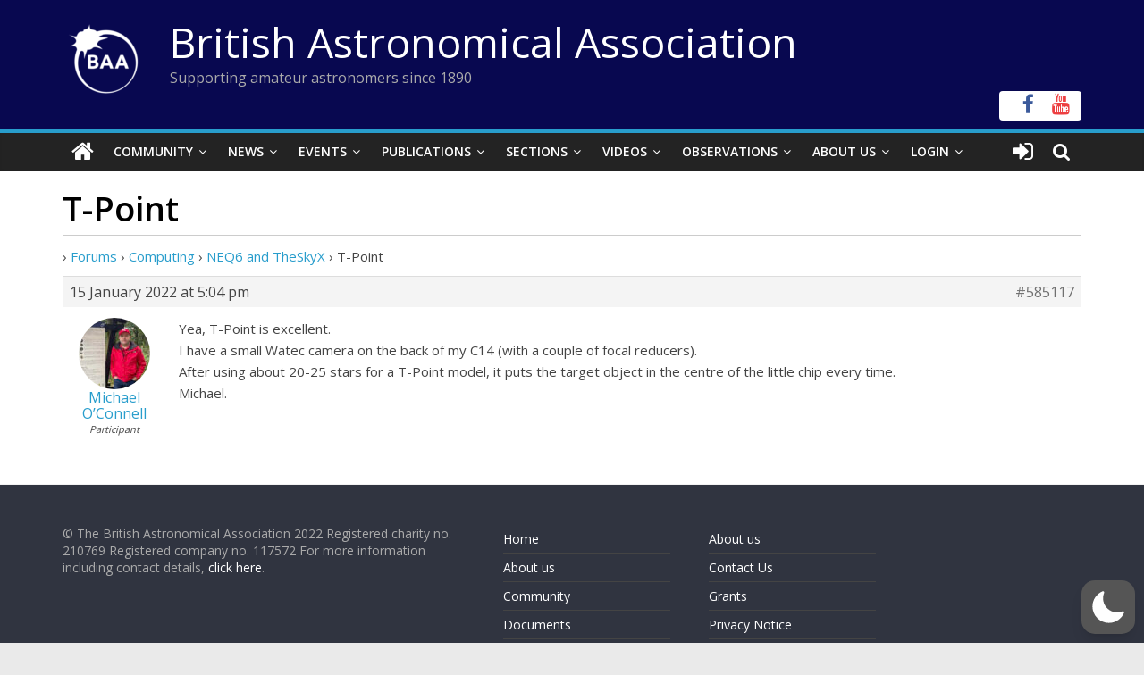

--- FILE ---
content_type: text/html; charset=utf-8
request_url: https://www.google.com/recaptcha/api2/anchor?ar=1&k=6LeTFMokAAAAAAeil3g0fZnx_ECt0F9pqkMuea4C&co=aHR0cHM6Ly9icml0YXN0cm8ub3JnOjQ0Mw..&hl=en&v=PoyoqOPhxBO7pBk68S4YbpHZ&size=invisible&anchor-ms=20000&execute-ms=30000&cb=l4nmxqi3gy3j
body_size: 48826
content:
<!DOCTYPE HTML><html dir="ltr" lang="en"><head><meta http-equiv="Content-Type" content="text/html; charset=UTF-8">
<meta http-equiv="X-UA-Compatible" content="IE=edge">
<title>reCAPTCHA</title>
<style type="text/css">
/* cyrillic-ext */
@font-face {
  font-family: 'Roboto';
  font-style: normal;
  font-weight: 400;
  font-stretch: 100%;
  src: url(//fonts.gstatic.com/s/roboto/v48/KFO7CnqEu92Fr1ME7kSn66aGLdTylUAMa3GUBHMdazTgWw.woff2) format('woff2');
  unicode-range: U+0460-052F, U+1C80-1C8A, U+20B4, U+2DE0-2DFF, U+A640-A69F, U+FE2E-FE2F;
}
/* cyrillic */
@font-face {
  font-family: 'Roboto';
  font-style: normal;
  font-weight: 400;
  font-stretch: 100%;
  src: url(//fonts.gstatic.com/s/roboto/v48/KFO7CnqEu92Fr1ME7kSn66aGLdTylUAMa3iUBHMdazTgWw.woff2) format('woff2');
  unicode-range: U+0301, U+0400-045F, U+0490-0491, U+04B0-04B1, U+2116;
}
/* greek-ext */
@font-face {
  font-family: 'Roboto';
  font-style: normal;
  font-weight: 400;
  font-stretch: 100%;
  src: url(//fonts.gstatic.com/s/roboto/v48/KFO7CnqEu92Fr1ME7kSn66aGLdTylUAMa3CUBHMdazTgWw.woff2) format('woff2');
  unicode-range: U+1F00-1FFF;
}
/* greek */
@font-face {
  font-family: 'Roboto';
  font-style: normal;
  font-weight: 400;
  font-stretch: 100%;
  src: url(//fonts.gstatic.com/s/roboto/v48/KFO7CnqEu92Fr1ME7kSn66aGLdTylUAMa3-UBHMdazTgWw.woff2) format('woff2');
  unicode-range: U+0370-0377, U+037A-037F, U+0384-038A, U+038C, U+038E-03A1, U+03A3-03FF;
}
/* math */
@font-face {
  font-family: 'Roboto';
  font-style: normal;
  font-weight: 400;
  font-stretch: 100%;
  src: url(//fonts.gstatic.com/s/roboto/v48/KFO7CnqEu92Fr1ME7kSn66aGLdTylUAMawCUBHMdazTgWw.woff2) format('woff2');
  unicode-range: U+0302-0303, U+0305, U+0307-0308, U+0310, U+0312, U+0315, U+031A, U+0326-0327, U+032C, U+032F-0330, U+0332-0333, U+0338, U+033A, U+0346, U+034D, U+0391-03A1, U+03A3-03A9, U+03B1-03C9, U+03D1, U+03D5-03D6, U+03F0-03F1, U+03F4-03F5, U+2016-2017, U+2034-2038, U+203C, U+2040, U+2043, U+2047, U+2050, U+2057, U+205F, U+2070-2071, U+2074-208E, U+2090-209C, U+20D0-20DC, U+20E1, U+20E5-20EF, U+2100-2112, U+2114-2115, U+2117-2121, U+2123-214F, U+2190, U+2192, U+2194-21AE, U+21B0-21E5, U+21F1-21F2, U+21F4-2211, U+2213-2214, U+2216-22FF, U+2308-230B, U+2310, U+2319, U+231C-2321, U+2336-237A, U+237C, U+2395, U+239B-23B7, U+23D0, U+23DC-23E1, U+2474-2475, U+25AF, U+25B3, U+25B7, U+25BD, U+25C1, U+25CA, U+25CC, U+25FB, U+266D-266F, U+27C0-27FF, U+2900-2AFF, U+2B0E-2B11, U+2B30-2B4C, U+2BFE, U+3030, U+FF5B, U+FF5D, U+1D400-1D7FF, U+1EE00-1EEFF;
}
/* symbols */
@font-face {
  font-family: 'Roboto';
  font-style: normal;
  font-weight: 400;
  font-stretch: 100%;
  src: url(//fonts.gstatic.com/s/roboto/v48/KFO7CnqEu92Fr1ME7kSn66aGLdTylUAMaxKUBHMdazTgWw.woff2) format('woff2');
  unicode-range: U+0001-000C, U+000E-001F, U+007F-009F, U+20DD-20E0, U+20E2-20E4, U+2150-218F, U+2190, U+2192, U+2194-2199, U+21AF, U+21E6-21F0, U+21F3, U+2218-2219, U+2299, U+22C4-22C6, U+2300-243F, U+2440-244A, U+2460-24FF, U+25A0-27BF, U+2800-28FF, U+2921-2922, U+2981, U+29BF, U+29EB, U+2B00-2BFF, U+4DC0-4DFF, U+FFF9-FFFB, U+10140-1018E, U+10190-1019C, U+101A0, U+101D0-101FD, U+102E0-102FB, U+10E60-10E7E, U+1D2C0-1D2D3, U+1D2E0-1D37F, U+1F000-1F0FF, U+1F100-1F1AD, U+1F1E6-1F1FF, U+1F30D-1F30F, U+1F315, U+1F31C, U+1F31E, U+1F320-1F32C, U+1F336, U+1F378, U+1F37D, U+1F382, U+1F393-1F39F, U+1F3A7-1F3A8, U+1F3AC-1F3AF, U+1F3C2, U+1F3C4-1F3C6, U+1F3CA-1F3CE, U+1F3D4-1F3E0, U+1F3ED, U+1F3F1-1F3F3, U+1F3F5-1F3F7, U+1F408, U+1F415, U+1F41F, U+1F426, U+1F43F, U+1F441-1F442, U+1F444, U+1F446-1F449, U+1F44C-1F44E, U+1F453, U+1F46A, U+1F47D, U+1F4A3, U+1F4B0, U+1F4B3, U+1F4B9, U+1F4BB, U+1F4BF, U+1F4C8-1F4CB, U+1F4D6, U+1F4DA, U+1F4DF, U+1F4E3-1F4E6, U+1F4EA-1F4ED, U+1F4F7, U+1F4F9-1F4FB, U+1F4FD-1F4FE, U+1F503, U+1F507-1F50B, U+1F50D, U+1F512-1F513, U+1F53E-1F54A, U+1F54F-1F5FA, U+1F610, U+1F650-1F67F, U+1F687, U+1F68D, U+1F691, U+1F694, U+1F698, U+1F6AD, U+1F6B2, U+1F6B9-1F6BA, U+1F6BC, U+1F6C6-1F6CF, U+1F6D3-1F6D7, U+1F6E0-1F6EA, U+1F6F0-1F6F3, U+1F6F7-1F6FC, U+1F700-1F7FF, U+1F800-1F80B, U+1F810-1F847, U+1F850-1F859, U+1F860-1F887, U+1F890-1F8AD, U+1F8B0-1F8BB, U+1F8C0-1F8C1, U+1F900-1F90B, U+1F93B, U+1F946, U+1F984, U+1F996, U+1F9E9, U+1FA00-1FA6F, U+1FA70-1FA7C, U+1FA80-1FA89, U+1FA8F-1FAC6, U+1FACE-1FADC, U+1FADF-1FAE9, U+1FAF0-1FAF8, U+1FB00-1FBFF;
}
/* vietnamese */
@font-face {
  font-family: 'Roboto';
  font-style: normal;
  font-weight: 400;
  font-stretch: 100%;
  src: url(//fonts.gstatic.com/s/roboto/v48/KFO7CnqEu92Fr1ME7kSn66aGLdTylUAMa3OUBHMdazTgWw.woff2) format('woff2');
  unicode-range: U+0102-0103, U+0110-0111, U+0128-0129, U+0168-0169, U+01A0-01A1, U+01AF-01B0, U+0300-0301, U+0303-0304, U+0308-0309, U+0323, U+0329, U+1EA0-1EF9, U+20AB;
}
/* latin-ext */
@font-face {
  font-family: 'Roboto';
  font-style: normal;
  font-weight: 400;
  font-stretch: 100%;
  src: url(//fonts.gstatic.com/s/roboto/v48/KFO7CnqEu92Fr1ME7kSn66aGLdTylUAMa3KUBHMdazTgWw.woff2) format('woff2');
  unicode-range: U+0100-02BA, U+02BD-02C5, U+02C7-02CC, U+02CE-02D7, U+02DD-02FF, U+0304, U+0308, U+0329, U+1D00-1DBF, U+1E00-1E9F, U+1EF2-1EFF, U+2020, U+20A0-20AB, U+20AD-20C0, U+2113, U+2C60-2C7F, U+A720-A7FF;
}
/* latin */
@font-face {
  font-family: 'Roboto';
  font-style: normal;
  font-weight: 400;
  font-stretch: 100%;
  src: url(//fonts.gstatic.com/s/roboto/v48/KFO7CnqEu92Fr1ME7kSn66aGLdTylUAMa3yUBHMdazQ.woff2) format('woff2');
  unicode-range: U+0000-00FF, U+0131, U+0152-0153, U+02BB-02BC, U+02C6, U+02DA, U+02DC, U+0304, U+0308, U+0329, U+2000-206F, U+20AC, U+2122, U+2191, U+2193, U+2212, U+2215, U+FEFF, U+FFFD;
}
/* cyrillic-ext */
@font-face {
  font-family: 'Roboto';
  font-style: normal;
  font-weight: 500;
  font-stretch: 100%;
  src: url(//fonts.gstatic.com/s/roboto/v48/KFO7CnqEu92Fr1ME7kSn66aGLdTylUAMa3GUBHMdazTgWw.woff2) format('woff2');
  unicode-range: U+0460-052F, U+1C80-1C8A, U+20B4, U+2DE0-2DFF, U+A640-A69F, U+FE2E-FE2F;
}
/* cyrillic */
@font-face {
  font-family: 'Roboto';
  font-style: normal;
  font-weight: 500;
  font-stretch: 100%;
  src: url(//fonts.gstatic.com/s/roboto/v48/KFO7CnqEu92Fr1ME7kSn66aGLdTylUAMa3iUBHMdazTgWw.woff2) format('woff2');
  unicode-range: U+0301, U+0400-045F, U+0490-0491, U+04B0-04B1, U+2116;
}
/* greek-ext */
@font-face {
  font-family: 'Roboto';
  font-style: normal;
  font-weight: 500;
  font-stretch: 100%;
  src: url(//fonts.gstatic.com/s/roboto/v48/KFO7CnqEu92Fr1ME7kSn66aGLdTylUAMa3CUBHMdazTgWw.woff2) format('woff2');
  unicode-range: U+1F00-1FFF;
}
/* greek */
@font-face {
  font-family: 'Roboto';
  font-style: normal;
  font-weight: 500;
  font-stretch: 100%;
  src: url(//fonts.gstatic.com/s/roboto/v48/KFO7CnqEu92Fr1ME7kSn66aGLdTylUAMa3-UBHMdazTgWw.woff2) format('woff2');
  unicode-range: U+0370-0377, U+037A-037F, U+0384-038A, U+038C, U+038E-03A1, U+03A3-03FF;
}
/* math */
@font-face {
  font-family: 'Roboto';
  font-style: normal;
  font-weight: 500;
  font-stretch: 100%;
  src: url(//fonts.gstatic.com/s/roboto/v48/KFO7CnqEu92Fr1ME7kSn66aGLdTylUAMawCUBHMdazTgWw.woff2) format('woff2');
  unicode-range: U+0302-0303, U+0305, U+0307-0308, U+0310, U+0312, U+0315, U+031A, U+0326-0327, U+032C, U+032F-0330, U+0332-0333, U+0338, U+033A, U+0346, U+034D, U+0391-03A1, U+03A3-03A9, U+03B1-03C9, U+03D1, U+03D5-03D6, U+03F0-03F1, U+03F4-03F5, U+2016-2017, U+2034-2038, U+203C, U+2040, U+2043, U+2047, U+2050, U+2057, U+205F, U+2070-2071, U+2074-208E, U+2090-209C, U+20D0-20DC, U+20E1, U+20E5-20EF, U+2100-2112, U+2114-2115, U+2117-2121, U+2123-214F, U+2190, U+2192, U+2194-21AE, U+21B0-21E5, U+21F1-21F2, U+21F4-2211, U+2213-2214, U+2216-22FF, U+2308-230B, U+2310, U+2319, U+231C-2321, U+2336-237A, U+237C, U+2395, U+239B-23B7, U+23D0, U+23DC-23E1, U+2474-2475, U+25AF, U+25B3, U+25B7, U+25BD, U+25C1, U+25CA, U+25CC, U+25FB, U+266D-266F, U+27C0-27FF, U+2900-2AFF, U+2B0E-2B11, U+2B30-2B4C, U+2BFE, U+3030, U+FF5B, U+FF5D, U+1D400-1D7FF, U+1EE00-1EEFF;
}
/* symbols */
@font-face {
  font-family: 'Roboto';
  font-style: normal;
  font-weight: 500;
  font-stretch: 100%;
  src: url(//fonts.gstatic.com/s/roboto/v48/KFO7CnqEu92Fr1ME7kSn66aGLdTylUAMaxKUBHMdazTgWw.woff2) format('woff2');
  unicode-range: U+0001-000C, U+000E-001F, U+007F-009F, U+20DD-20E0, U+20E2-20E4, U+2150-218F, U+2190, U+2192, U+2194-2199, U+21AF, U+21E6-21F0, U+21F3, U+2218-2219, U+2299, U+22C4-22C6, U+2300-243F, U+2440-244A, U+2460-24FF, U+25A0-27BF, U+2800-28FF, U+2921-2922, U+2981, U+29BF, U+29EB, U+2B00-2BFF, U+4DC0-4DFF, U+FFF9-FFFB, U+10140-1018E, U+10190-1019C, U+101A0, U+101D0-101FD, U+102E0-102FB, U+10E60-10E7E, U+1D2C0-1D2D3, U+1D2E0-1D37F, U+1F000-1F0FF, U+1F100-1F1AD, U+1F1E6-1F1FF, U+1F30D-1F30F, U+1F315, U+1F31C, U+1F31E, U+1F320-1F32C, U+1F336, U+1F378, U+1F37D, U+1F382, U+1F393-1F39F, U+1F3A7-1F3A8, U+1F3AC-1F3AF, U+1F3C2, U+1F3C4-1F3C6, U+1F3CA-1F3CE, U+1F3D4-1F3E0, U+1F3ED, U+1F3F1-1F3F3, U+1F3F5-1F3F7, U+1F408, U+1F415, U+1F41F, U+1F426, U+1F43F, U+1F441-1F442, U+1F444, U+1F446-1F449, U+1F44C-1F44E, U+1F453, U+1F46A, U+1F47D, U+1F4A3, U+1F4B0, U+1F4B3, U+1F4B9, U+1F4BB, U+1F4BF, U+1F4C8-1F4CB, U+1F4D6, U+1F4DA, U+1F4DF, U+1F4E3-1F4E6, U+1F4EA-1F4ED, U+1F4F7, U+1F4F9-1F4FB, U+1F4FD-1F4FE, U+1F503, U+1F507-1F50B, U+1F50D, U+1F512-1F513, U+1F53E-1F54A, U+1F54F-1F5FA, U+1F610, U+1F650-1F67F, U+1F687, U+1F68D, U+1F691, U+1F694, U+1F698, U+1F6AD, U+1F6B2, U+1F6B9-1F6BA, U+1F6BC, U+1F6C6-1F6CF, U+1F6D3-1F6D7, U+1F6E0-1F6EA, U+1F6F0-1F6F3, U+1F6F7-1F6FC, U+1F700-1F7FF, U+1F800-1F80B, U+1F810-1F847, U+1F850-1F859, U+1F860-1F887, U+1F890-1F8AD, U+1F8B0-1F8BB, U+1F8C0-1F8C1, U+1F900-1F90B, U+1F93B, U+1F946, U+1F984, U+1F996, U+1F9E9, U+1FA00-1FA6F, U+1FA70-1FA7C, U+1FA80-1FA89, U+1FA8F-1FAC6, U+1FACE-1FADC, U+1FADF-1FAE9, U+1FAF0-1FAF8, U+1FB00-1FBFF;
}
/* vietnamese */
@font-face {
  font-family: 'Roboto';
  font-style: normal;
  font-weight: 500;
  font-stretch: 100%;
  src: url(//fonts.gstatic.com/s/roboto/v48/KFO7CnqEu92Fr1ME7kSn66aGLdTylUAMa3OUBHMdazTgWw.woff2) format('woff2');
  unicode-range: U+0102-0103, U+0110-0111, U+0128-0129, U+0168-0169, U+01A0-01A1, U+01AF-01B0, U+0300-0301, U+0303-0304, U+0308-0309, U+0323, U+0329, U+1EA0-1EF9, U+20AB;
}
/* latin-ext */
@font-face {
  font-family: 'Roboto';
  font-style: normal;
  font-weight: 500;
  font-stretch: 100%;
  src: url(//fonts.gstatic.com/s/roboto/v48/KFO7CnqEu92Fr1ME7kSn66aGLdTylUAMa3KUBHMdazTgWw.woff2) format('woff2');
  unicode-range: U+0100-02BA, U+02BD-02C5, U+02C7-02CC, U+02CE-02D7, U+02DD-02FF, U+0304, U+0308, U+0329, U+1D00-1DBF, U+1E00-1E9F, U+1EF2-1EFF, U+2020, U+20A0-20AB, U+20AD-20C0, U+2113, U+2C60-2C7F, U+A720-A7FF;
}
/* latin */
@font-face {
  font-family: 'Roboto';
  font-style: normal;
  font-weight: 500;
  font-stretch: 100%;
  src: url(//fonts.gstatic.com/s/roboto/v48/KFO7CnqEu92Fr1ME7kSn66aGLdTylUAMa3yUBHMdazQ.woff2) format('woff2');
  unicode-range: U+0000-00FF, U+0131, U+0152-0153, U+02BB-02BC, U+02C6, U+02DA, U+02DC, U+0304, U+0308, U+0329, U+2000-206F, U+20AC, U+2122, U+2191, U+2193, U+2212, U+2215, U+FEFF, U+FFFD;
}
/* cyrillic-ext */
@font-face {
  font-family: 'Roboto';
  font-style: normal;
  font-weight: 900;
  font-stretch: 100%;
  src: url(//fonts.gstatic.com/s/roboto/v48/KFO7CnqEu92Fr1ME7kSn66aGLdTylUAMa3GUBHMdazTgWw.woff2) format('woff2');
  unicode-range: U+0460-052F, U+1C80-1C8A, U+20B4, U+2DE0-2DFF, U+A640-A69F, U+FE2E-FE2F;
}
/* cyrillic */
@font-face {
  font-family: 'Roboto';
  font-style: normal;
  font-weight: 900;
  font-stretch: 100%;
  src: url(//fonts.gstatic.com/s/roboto/v48/KFO7CnqEu92Fr1ME7kSn66aGLdTylUAMa3iUBHMdazTgWw.woff2) format('woff2');
  unicode-range: U+0301, U+0400-045F, U+0490-0491, U+04B0-04B1, U+2116;
}
/* greek-ext */
@font-face {
  font-family: 'Roboto';
  font-style: normal;
  font-weight: 900;
  font-stretch: 100%;
  src: url(//fonts.gstatic.com/s/roboto/v48/KFO7CnqEu92Fr1ME7kSn66aGLdTylUAMa3CUBHMdazTgWw.woff2) format('woff2');
  unicode-range: U+1F00-1FFF;
}
/* greek */
@font-face {
  font-family: 'Roboto';
  font-style: normal;
  font-weight: 900;
  font-stretch: 100%;
  src: url(//fonts.gstatic.com/s/roboto/v48/KFO7CnqEu92Fr1ME7kSn66aGLdTylUAMa3-UBHMdazTgWw.woff2) format('woff2');
  unicode-range: U+0370-0377, U+037A-037F, U+0384-038A, U+038C, U+038E-03A1, U+03A3-03FF;
}
/* math */
@font-face {
  font-family: 'Roboto';
  font-style: normal;
  font-weight: 900;
  font-stretch: 100%;
  src: url(//fonts.gstatic.com/s/roboto/v48/KFO7CnqEu92Fr1ME7kSn66aGLdTylUAMawCUBHMdazTgWw.woff2) format('woff2');
  unicode-range: U+0302-0303, U+0305, U+0307-0308, U+0310, U+0312, U+0315, U+031A, U+0326-0327, U+032C, U+032F-0330, U+0332-0333, U+0338, U+033A, U+0346, U+034D, U+0391-03A1, U+03A3-03A9, U+03B1-03C9, U+03D1, U+03D5-03D6, U+03F0-03F1, U+03F4-03F5, U+2016-2017, U+2034-2038, U+203C, U+2040, U+2043, U+2047, U+2050, U+2057, U+205F, U+2070-2071, U+2074-208E, U+2090-209C, U+20D0-20DC, U+20E1, U+20E5-20EF, U+2100-2112, U+2114-2115, U+2117-2121, U+2123-214F, U+2190, U+2192, U+2194-21AE, U+21B0-21E5, U+21F1-21F2, U+21F4-2211, U+2213-2214, U+2216-22FF, U+2308-230B, U+2310, U+2319, U+231C-2321, U+2336-237A, U+237C, U+2395, U+239B-23B7, U+23D0, U+23DC-23E1, U+2474-2475, U+25AF, U+25B3, U+25B7, U+25BD, U+25C1, U+25CA, U+25CC, U+25FB, U+266D-266F, U+27C0-27FF, U+2900-2AFF, U+2B0E-2B11, U+2B30-2B4C, U+2BFE, U+3030, U+FF5B, U+FF5D, U+1D400-1D7FF, U+1EE00-1EEFF;
}
/* symbols */
@font-face {
  font-family: 'Roboto';
  font-style: normal;
  font-weight: 900;
  font-stretch: 100%;
  src: url(//fonts.gstatic.com/s/roboto/v48/KFO7CnqEu92Fr1ME7kSn66aGLdTylUAMaxKUBHMdazTgWw.woff2) format('woff2');
  unicode-range: U+0001-000C, U+000E-001F, U+007F-009F, U+20DD-20E0, U+20E2-20E4, U+2150-218F, U+2190, U+2192, U+2194-2199, U+21AF, U+21E6-21F0, U+21F3, U+2218-2219, U+2299, U+22C4-22C6, U+2300-243F, U+2440-244A, U+2460-24FF, U+25A0-27BF, U+2800-28FF, U+2921-2922, U+2981, U+29BF, U+29EB, U+2B00-2BFF, U+4DC0-4DFF, U+FFF9-FFFB, U+10140-1018E, U+10190-1019C, U+101A0, U+101D0-101FD, U+102E0-102FB, U+10E60-10E7E, U+1D2C0-1D2D3, U+1D2E0-1D37F, U+1F000-1F0FF, U+1F100-1F1AD, U+1F1E6-1F1FF, U+1F30D-1F30F, U+1F315, U+1F31C, U+1F31E, U+1F320-1F32C, U+1F336, U+1F378, U+1F37D, U+1F382, U+1F393-1F39F, U+1F3A7-1F3A8, U+1F3AC-1F3AF, U+1F3C2, U+1F3C4-1F3C6, U+1F3CA-1F3CE, U+1F3D4-1F3E0, U+1F3ED, U+1F3F1-1F3F3, U+1F3F5-1F3F7, U+1F408, U+1F415, U+1F41F, U+1F426, U+1F43F, U+1F441-1F442, U+1F444, U+1F446-1F449, U+1F44C-1F44E, U+1F453, U+1F46A, U+1F47D, U+1F4A3, U+1F4B0, U+1F4B3, U+1F4B9, U+1F4BB, U+1F4BF, U+1F4C8-1F4CB, U+1F4D6, U+1F4DA, U+1F4DF, U+1F4E3-1F4E6, U+1F4EA-1F4ED, U+1F4F7, U+1F4F9-1F4FB, U+1F4FD-1F4FE, U+1F503, U+1F507-1F50B, U+1F50D, U+1F512-1F513, U+1F53E-1F54A, U+1F54F-1F5FA, U+1F610, U+1F650-1F67F, U+1F687, U+1F68D, U+1F691, U+1F694, U+1F698, U+1F6AD, U+1F6B2, U+1F6B9-1F6BA, U+1F6BC, U+1F6C6-1F6CF, U+1F6D3-1F6D7, U+1F6E0-1F6EA, U+1F6F0-1F6F3, U+1F6F7-1F6FC, U+1F700-1F7FF, U+1F800-1F80B, U+1F810-1F847, U+1F850-1F859, U+1F860-1F887, U+1F890-1F8AD, U+1F8B0-1F8BB, U+1F8C0-1F8C1, U+1F900-1F90B, U+1F93B, U+1F946, U+1F984, U+1F996, U+1F9E9, U+1FA00-1FA6F, U+1FA70-1FA7C, U+1FA80-1FA89, U+1FA8F-1FAC6, U+1FACE-1FADC, U+1FADF-1FAE9, U+1FAF0-1FAF8, U+1FB00-1FBFF;
}
/* vietnamese */
@font-face {
  font-family: 'Roboto';
  font-style: normal;
  font-weight: 900;
  font-stretch: 100%;
  src: url(//fonts.gstatic.com/s/roboto/v48/KFO7CnqEu92Fr1ME7kSn66aGLdTylUAMa3OUBHMdazTgWw.woff2) format('woff2');
  unicode-range: U+0102-0103, U+0110-0111, U+0128-0129, U+0168-0169, U+01A0-01A1, U+01AF-01B0, U+0300-0301, U+0303-0304, U+0308-0309, U+0323, U+0329, U+1EA0-1EF9, U+20AB;
}
/* latin-ext */
@font-face {
  font-family: 'Roboto';
  font-style: normal;
  font-weight: 900;
  font-stretch: 100%;
  src: url(//fonts.gstatic.com/s/roboto/v48/KFO7CnqEu92Fr1ME7kSn66aGLdTylUAMa3KUBHMdazTgWw.woff2) format('woff2');
  unicode-range: U+0100-02BA, U+02BD-02C5, U+02C7-02CC, U+02CE-02D7, U+02DD-02FF, U+0304, U+0308, U+0329, U+1D00-1DBF, U+1E00-1E9F, U+1EF2-1EFF, U+2020, U+20A0-20AB, U+20AD-20C0, U+2113, U+2C60-2C7F, U+A720-A7FF;
}
/* latin */
@font-face {
  font-family: 'Roboto';
  font-style: normal;
  font-weight: 900;
  font-stretch: 100%;
  src: url(//fonts.gstatic.com/s/roboto/v48/KFO7CnqEu92Fr1ME7kSn66aGLdTylUAMa3yUBHMdazQ.woff2) format('woff2');
  unicode-range: U+0000-00FF, U+0131, U+0152-0153, U+02BB-02BC, U+02C6, U+02DA, U+02DC, U+0304, U+0308, U+0329, U+2000-206F, U+20AC, U+2122, U+2191, U+2193, U+2212, U+2215, U+FEFF, U+FFFD;
}

</style>
<link rel="stylesheet" type="text/css" href="https://www.gstatic.com/recaptcha/releases/PoyoqOPhxBO7pBk68S4YbpHZ/styles__ltr.css">
<script nonce="VJppF2BH9m26hDcPuntAOQ" type="text/javascript">window['__recaptcha_api'] = 'https://www.google.com/recaptcha/api2/';</script>
<script type="text/javascript" src="https://www.gstatic.com/recaptcha/releases/PoyoqOPhxBO7pBk68S4YbpHZ/recaptcha__en.js" nonce="VJppF2BH9m26hDcPuntAOQ">
      
    </script></head>
<body><div id="rc-anchor-alert" class="rc-anchor-alert"></div>
<input type="hidden" id="recaptcha-token" value="[base64]">
<script type="text/javascript" nonce="VJppF2BH9m26hDcPuntAOQ">
      recaptcha.anchor.Main.init("[\x22ainput\x22,[\x22bgdata\x22,\x22\x22,\[base64]/[base64]/[base64]/[base64]/[base64]/UltsKytdPUU6KEU8MjA0OD9SW2wrK109RT4+NnwxOTI6KChFJjY0NTEyKT09NTUyOTYmJk0rMTxjLmxlbmd0aCYmKGMuY2hhckNvZGVBdChNKzEpJjY0NTEyKT09NTYzMjA/[base64]/[base64]/[base64]/[base64]/[base64]/[base64]/[base64]\x22,\[base64]\\u003d\\u003d\x22,\x22w7VaAsO/eWLCvFd+w7oiHGdyMUzCt8KMwoYeScORw77Dq8O2w4pFVxhxKsOsw45sw4FVKj4aT03CmcKYFETDusO6w5QgMijDgMKTwr3CvGPDrRfDl8KIT1PDsg0nHlbDosO2wr3ClcKhRsObD09Owrs4w6/Cg8Oow7PDsQs1ZXFBAQ1Fw7BzwpI/w5gKRMKEwrJ3wqYmwrzCosODEsKlEC9vfz7DjsO9w7AvEMKDwp0EXsK6wppdGcOVOcOfb8O5OMK8wrrDjwXDtMKNVF9gf8ODw6F8wr/Cv3R0X8KFwpk+JxPCvSQ5MCI+WT7DtMKsw7zChkDChsKFw40Xw68cwq4kPcOPwr8Tw4MHw6nDskRGK8KYw6UEw5kHwozCskE+J2bCu8OWRzMbw6jCrsOIwovCrnHDtcKQFEodMHM8wrgswqzDng/Cn3pywqxibFjCmcKcSsOCY8KqwprDqcKJwo7CrRPDhG43w5PDmsKZwodZecK7BWLCt8O2bnTDpT9aw45KwrIMPRPCtVB8w7rCvsKLwrErw7Edwp/CsUtfR8KKwpATwoVAwqQFTDLChEnDjjlOw4nCvMKyw6rClW8SwpFQNBvDhSvDocKUcsO5wp3DgjzCjMO6wo0jwrcrwophMUDCvlsIOMOLwpUPWFHDtsKbwrFiw70TKMKzesKcBxdBwotOw7lBw68jw4tSw4U/wrTDvsKwOcO2UMOlwrZ9SsKrY8KlwrpDwrXCg8Oew6HDhX7DvMKaYxYRVcKkwo/[base64]/DgkDDmFHCiMOIw5DDjMKNIsOXN8K/w6Z9A8K4wp0Ew5PCv8KiWMOHwpbDkl1CwqLDsRk1w71rwqvChRYzwoDDicOFw65UCMKMb8OxUzLCtQBzb34lP8O3Y8Kzw4s/P0HDqCjCjXvDkcOPwqTDmTwWwpjDun3CugfCucK0O8O7fcKVwpzDpcO/[base64]/Cr38/wqLCoRsTwpBzKkrDgMKxw63Cr8O/[base64]/[base64]/w6TCgz1KDsK3wpbDvGbDp8Kkw5Edw6BdHlbCjsKGw77DhFbCo8K1cMOwEw9YwojCpBMNShwywrV4w4HCj8O5wqfDrcOIwqLDhlLCt8KTwqkiwpIGw618PMKBw4vCm27CkCPCszlsLcKzE8KqDEsTw6k/TcOrwrsCwqJGW8K4w40ww7ZwYsOMw5o/HsO4GcOYw7IwwpkeCcO2wrNITk1SXXF4w4gXGDjDj3pgwo3Dlm7Dg8KaUzPCvcKmwp/DtsOSwrYtwrZoFDQUBAtcBcOew40QaXYgwpdYW8KswpLDk8KsRDzDp8OTw55dKhzCmEM2wo5Rw4BaYsKVwr/DvSg+A8ONw68VwoTDkBnDlcOiP8KDMcOuAmnDhxXCgcOuw5LCkUkmScOswp/[base64]/[base64]/IcO7JcKaS8Otw5DCpn3CgMKJREMGwpxtJcKTTns4BcKsD8Oow6rDosKgw6LCnsOgV8KjXRdHw6nCjcKNw5NfwpvDv3XDlsOrwoTCrw3ClxDDmQwqw7HCt2p6w5/Cny/DlXc4wqrDunbDhMO3VFvCsMO6wqpxKcKkOnwuF8Kew6o9w6rDh8KrwpvCqhIAasOKw73DrcKswop2wpQvcsK1UlfDj2jDkMKVwrfCpcKmw4x9wp/Du23CnBnCi8KGw7xlXD4ZKwbCu3DDn17CjcO8w5/DmcOpLsOia8Kpwr0YHMKLwqJuw6dYw4NgwpZmL8O9w7vCgTPDhsOaZEcieMKDwqbDpnAPwo1lFsKoOsOQIhDCg10RHXPCq2lnwpciJsKDL8KOwrvCq2/[base64]/DnAkJw5xDNMKtw5XDrcOkw4F4QMO2w7fCgwbCnmhJYGsGw4NqDHjCjMKaw7xPNA9GfH4ywpRTwqonDsKpQW90wrJ8w4d3VSbDhMOAwoJJw7DDmltSZsOFYXFDd8OgwoTDmsOlfsK/H8OeGMO/w4s+O014woplIEPCkzTDucKdw4Q/w5kWwp8iLXrDtMK7eyI4wozDvMK6wq8ywonDvMOiw7tldSQIw5kww5zChMO5VsOtwrN9TcOtw7lXDcOHw4AOHm7CmFnCizPCnMKqecOcw5LDsyhUw6cTw50wwqJew5F9w5p8wrdNw6/Csg7CoWXCqjjCsAdow45EGsK2wrpQdTBLMnMbw5V6w7U6wo3CtBdLbMKmL8KERcOkwr/DuVBgTcO0w7vCuMKjw6nCpMK9w4jDmk5WwpszMgbClsKzw45rFsKsfUNowqQFYcO5wo3Crl4KwqnCgVjDg8OWw5UEDHfDqMK7wql+bifDlsKOIsOpTcKrw78Bw6ghBxHDhcOpAsOGPsOZH2PDqA4lw5jCqcO/MEHCrETCgxpBw7nCsCoHAsOCBcOQwoDCvHMAwrHCkG/DhWjDumPDmnLCkXLDhMK1wrUjV8KzVibDrDrCkcO5Q8O7flfDkWHCjF/DnyDDmcOhDWdJw65ZwrXDhcKHw6rCumfCtsKmwrbCt8O7URHClxTDhcO8JsK6UcOMdcKFfMKrw4LDmcOFw49jV1/Clw/Cp8ONQMKiw77CsMOOOWc+ecOEw5dGby09woRpIjLCn8OvP8OVw5onS8K+w6gDw7vDucK4w4zDg8Obwp/Cj8KqQR/DuTExw7XDvyHCuSbCssOnPMKTw61gBsO1w4cqQ8Kcw5FRcSMFw55Yw7DCvMKiw7HCqMODaj4HaMODwprCoHrCrcOQa8K5wpDDkcKkw5bCkzjCpcK8wr5MfsO1AnpQHcOaMwbDklsrDsOYE8KPw6k6B8ORwq/CsTFzDlgPw5YEwpvDtcOzwo3CscKWRxtEbsKDw6QDwqPCtF55XsK+wpzDscObLjd8OMOyw4dWwq/Cu8K/AhHCvWHCqsKew68vw7TCn8KEXMKMLA/[base64]/Cq1/DhsO7TcONw48iemTCrsOtDcKiTcKIR8O8Y8O0CcK2w5XCqFdFw55Se00qwo5RwqwPNFkGC8KNKsOKwozDmsKqDEvCszNPcT7DhkrChlXCvcKnacKXUkzDmgBcacK+wpTDhcKvw7s2UQVVwpsFJAHCh281wp5Zw7Flw7jCvGfDpsOSwoLDkX/DpnVGw5fDj8K0fcOOCWfDuMOYw6k4wrDCr0sPUsKtHMK9wpc8w68lwrgSX8K9UQowwqLDpcKYw4LCu2fDicKTwoAKw5Y+c0BAwo4pNU9EOsOCwqzCnjbDp8OGIMO5w59KwpTDrEEYwp/[base64]/[base64]/[base64]/DncKmSsK5wppjP37CrCLCvWlewpXDo3PDrsOMwpRSOT55ZRJmJV1RFMOlwogvQVLClMO4w4XDrsKQw7XCiWPCucKZw4rDrcOYw5AtY3fCp24Gw5TDssOnAMO4w5jDoz/Cg29Kw7YnwqNHb8OOwqLCm8O0azR0KiTDphdcwqjDpcKhw4VmLVfDt0g+w75YR8OHwrDDgXICw4tXR8OAwrwowpk2eRJJwpY/BjUnMR/CpMOqw7Y3w7jCjHRJAcKAI8Krw6RpADLDniAgwqZ2AMOXwq5/Im3DsMOswo4mYlA7wozCnVMVE1cvwoVJV8KKfsOUD1xVcMOgJX3Du3PCphwTHQ9+SsOCw6DCrUpmw7x7CmICwphSe2/CrA3CmcOkTH0Bd8OSIcOgwpshw7fClMKGQkJfwp3Cump4wqYTBsOGKxk6MlUUdcKEwpjDk8O1w57DicO/wo10w4dHTifCocKFTkvCnzZgwptiN8Ktwq3CisKZw7LClcOow4IOwrEYw5HDpMKmM8KuwrrDpVJAFVPDncKcw4Z8woo+wroawpnCjhMqHwRNCG9nZMOeHsKYD8Knwp/Ct8KKaMOfw7RZwqR7w4saHSnClToWcD/CrhnDrsKUw6DCgS5scsOcwrrDicKwSsK0w47Du0c7w43Cr0law5k8NMO6KVTCkyZTTsO7fcKOHMKGw5sJwqkzfcOjw6fDqMOwS2nDhsKKw7vCocK4w6BBwpwnTVUWwq3DoGMUNcK8UMKKXMOxw78/cSHCm25UHWpRwonDlsOtw64wE8K0ICcbfhAqPMOQWhlvZcKtcMKrSH1GHMK+w4DCiMKpwqPDhsKDeA/Dl8Kbwp3Clxw2w5h4woTDgjzDilrCksK1w5DDuWlcRVYBw4hxDkjCvW/Cums9AkJETcKRNsKvw5LCpWQ7NU/CrcKkw5vCmTfDmcKXw57CrxJFw65lVMONBidvd8OgWsKkw6PDpynCl1IrB0/ChMK2MHlFcX1Aw4nDmMOjO8Oiw7cEw60lG3l5WcKKbMKvw67DmMKtKcKOwq0+wqjDtzTDh8Kow5LDlHBIw6UXw4TDmsKzIWgORMOJKMO9LMOZwrdXwqw3ISLCg1J/WMO2wokLw4fCsy3Cng/DtzjCncOUwonCsMO5ShMRW8ONw7TDssOHwoDCvsONBELCuG/Ds8OJdMKCw5lywp/[base64]/wp7CkzfDqBUzwoErwoDDk8ODwovCsi0uZsONXcKTbCJGVDDDgRXCr8KUwpXDpRE2w7nDpcKJKcKrH8OzXcKewpfCgUzDtMKZw4p/w5s0w4rCsCTDvWA+NsO+w6DDpcKIwokNRcOBwr/CkMO6L0jDp1/DjH/DlG8WZmzCm8OFwo91FGPDgwlrH3YfwqdGw53CkhB6TcOiwrh0Z8K0SzYwwqExacKTwr4hwrBSJV1AV8ORw6N8eVzDnsK5EsKyw4UhGsOvwqcofnbDowHCkAfDnCHDsUkZw4cBQcOZwpkZw54Fb1nCncOzMsKcwrPDiVjCjwMjw4nCt13DnFPDucKnw7DCp2kWeS/CqsOUw6Jfw4hZU8KUbFPCtMOYw7fDtgEmXXzDk8Otwq1DMA3Ch8Ocwotlw7PDjMOsd1Z7ZcKFwo5pwqrDqMKnPsKkwqDDocKMw5Z2AUxKwpfCmw7CqsK6wqjCr8KJHcO8wojCjBpaw5nCt3gSwpXCsXk1wokhw5LDnXVywolkw4XCpMKTJjfCrXHDnh/CpDNHw6fCi3jCvRzDgRfDpMK7w4fCnAUTT8OFw4zDjBF5wrvDtgTCqT/[base64]/[base64]/B1zCq8O0PRrCoMK4GzIcFgt3HG9sEWDDhBlawpl6wqkrMMOsVMKfwo7DkQlPMsKEHU7CmcKfwqfCmcOdwrfDmcOEw7PDtA/Ds8KpFMK8wqZRw6bCim3Djn3DulMCw5J6T8O+CW/DgsKuwrlQZsKkFGzDugoww5XDgMOsb8KTwqVABcOUwrpyWsOEw4VhE8KpM8K6UCJMw5HDkQrDicKTC8Oywr3Dv8Oiwoo3wp7ChULDnMOGw7LCtGDDoMKAw7Rhw5XDsDBZw7JwJXfDocOJw6fCmXBOd8OqHcO1PEUnOkrDj8OAw6rCuMKzwq8LwrbDmsONVmY1wqbCrn/Cg8KDwr89PsKlwq/[base64]/E8K+FXLCnmbDpALDp8KDJlY/wqcgw74zw7fDlndrw7jCqsKDw7UpRcO7wo/Dr0Ugwrhbdl/CpGcGw4BmLx5ZUSfCvBFdBBkXw7dCwrZ6wqDCnMKgw7HDtH7CnWplw7DDsGxMC0bCucOzdhYCw4F6RhTCu8O4wo/DgGbDmMKawoljw7rDr8OWCcKHw74iw47DlMOKZMKTB8KFw5nCmQLCk8OWX8K4w5J2w4A/aMOsw78DwqElw4LDrhPDkk7DsAFGTsKlUMOACsK/w7ZVbGgKB8KPTy3DpiAkWcKqwp1hHEIGwrPDrU/DhMKURMOTwpzDq3bDm8ONw7LCi3kIw5nClD3Dj8Ofw6lUZsKKMMOMw4TCqn1YJ8K/w6Z/LMOEw55owqVGO1RUwq/Cl8O8wp88U8KSw7bCtCRhY8OLw6gwAcO2wrtJKMKjwpjDikXCssOTUMO1MlHDuAA7wq/CpBrDizw0w6R+SQRyXBJrw7JUSyRww6/DowxkMcOecsKUBR5IKRzDtsKswoNuwp7DmF4yw7zCihZqS8OJZsKTN3LCiEXCosKEH8Ocw6/CvsOpIcK5UMKxZTMaw4FKwqLCsQhHWMOEwo4Pw5/[base64]/DocK1LMKYRsKKw5vCrMKvM37DrQULNMKIYcOFwpXCu3kgcRckGsO2YMKtGcKAwqlDwoXCq8KldQ/[base64]/DjGtfCzjDsMKbwp0dwow2VMKew45BWCnCui1Ww54twrHCug3ChD47w6XDnHfDmR3CjcOew4wCPx8Ow5FBM8KGUcODw7DCgHrCpUrCoA/[base64]/[base64]/woTCti7DvycwwqMjwo7DuFnCgcOgwrkoWSlPesOHw4jCn2drwoTDqMKfUGnCmcOhNcKxw7QDw5TCujkiay4AHW/[base64]/wqPDgMOxBcOtw4vDu2R3bT/DnFoQwrAzw7rCh3IddRZywp/CshMTanARCcOzAcObw7o5w4PDsj/Co0N1w7/[base64]/[base64]/Dh8KcwovCjGwjw5tnwq3CgQLDosK7eSpAeU0Tw6UZTMKxw5FkTlfDrsKWwp7Di1AmBsKBJ8KEw5sAw41BPMK8U23DvSgsX8OPw7VQwoo/b1Jow5k4P1fCoBDCg8KEw5dnVsKjaGXDgsOuw6XCkS7Cm8OJwonCjMOfRcOTI2jDrsKPw4XCmQUtOGHCu0DCmTzCucKSc0NRfcKLJcKHOix7ChMUwqlePB/[base64]/CucKKOURNcsOZIMKgwpPChSTDjiB2K1tbwqzCgQ/[base64]/DkcOXV8O/YnvCgy/DsinCisKxVUzDosOyLcOZw51GUzwEaQzDgcOORDPDjWg5IWlNK0nCjGTDvcKqBMOQJ8KJTWbDsy/CqBPDqlJ5wooGa8OoWMO/[base64]/Cm8K9NWHCgj7Cq1zCu8KKw7ZwbcKrwrzDrcOWG8OGw5DDiMO0w7EDwrzDm8OpZyw8wpDDpmE6IgrDlMKBMcKkdCkvHcK5NcKNFQIWw49QFBLCsEzDlWXChMKERMOHDMKRw5lDfVNPw5NgC8KqXVEiTxLCisOywqgDDWFLwoFjwrnDkB/DtcOmwpzDlFc9DTkxVG0/[base64]/CnsKdWMKhWsKPwo4lwr/DkyzCj14cZcO1HMOFDxRoOsKjIsOLwowfacO2UEDCkcKGwpLDkcOLST3DoVRSQMKBKgbDi8Oiw5QOw5hjLRUpWsK8P8Oxw5/DuMOtw7nCrMKnw4nCjSvCtsKZw7JWQzfCvBPDosKcXMOCwr/DuGRwwrbDnxA0w6nCuF7DlVZ9ccKzw5Fcw4xpwoDDpcOfw5/DpixGIH3DjsOsXBoResKiwrFmIFbCl8KFwpDCqRtHw4UObQM/[base64]/[base64]/DssOdQ8ORW8OnYxDCocKNaMOpw5Vqw5pROXhGXMKcwrbCjmXDn2PDl23DssO2wq58wrF4wq3CqWBuBV9Pw4tvWR7Cli8cZAbCgRfCjGpmBx9UA1HCuMOhC8O8ccODw63CmSLDi8K7QcODwqdtVMOkZn/[base64]/DuTXDnXpEBMKowq7ClsOcw5rDk8OYAcOKw6jDhznCkMOnwq7DmEgBesOEwokywosGwroLwpUswrB5wqFMGUNJRcKIWcKww4RgQcKHwo3DmMKUw7XDusKTAcKeABnCtsKcWzluCsO5fWfDkcKMSsOuNBdWCcOONlsKwovDpDsuX8Kiw6UPw7/CksKXwpbCtsK+w5rDvxTCh1zCjsKwKzcAXiA9wrPDimXDvXrCg3TChMKww55LwqQmw5VQQTBPcR/Cr3sqwqs/[base64]/DgjbDk00Ew73Dgw9gwp4uw7PCvVwmwocqMMKLG8KQwqbDmCAew5PCm8OEVsOUwrRfw5s6wqvCiiQ1PX/CpULCjsKtwqLCrW/DrWgQUwVhMMKOwqtKwq3CucK2w7HDlVTCvjEmwr41XMK+wpXDr8Kow6zCrjZwwrZBN8KcwofCkcOiUFwbwocKBMOmfcK3w5x+fDDDtGs/w5DDjsKsU3YncE7Cj8KyLsOXwpXDt8K4JMKYw6oqMMOJJDbDrAfDtcKVQMONw4LCgsKawoljQSlTw5BRayvDj8O0w7xFICjDpTTCg8KgwoA5YTsZw6vCsA88wqQfJyjDhMOEw4bCmWUWw4hLwqTCjx/DmAJmw4bDpTDDqsKZw7pGFsKwwqDDjHfCj3jDrMKdwr0uDH4Vwo5ewrlMXcOdK8OvwqTCpCTCh0/CnMKhan8xfsKswqrCr8OZwr7DvcKMKhkyfS3DpgLDrcK7RFENTMKvY8OOwoLDpMOPLMK8w6gKRsKwwqZAUcOvw4rDhyB8w6/[base64]/DusOpa8Ktw6IUw61yEcK0wojDty7DiTF4w64JXMOYWMK+w6zCilBIwoFAZAbDucKGw6zCn23CrMOow6J5w5URCXfCrnEtWWvCim/CnMKtB8KVB8KTwp/CusOawpheCsOuwqRDf0zDrsKOKC3CgWJLB3nClcOYw4XDssKOw6VawoHCmMK/w5Vmw7V7w6gXw77CpAJ0wrgpwok1wq04S8KRK8KEdMK1wosOCcKZw6JgScKtwqYxwoVaw4ccw6rCocOqDcOKw5TCmTwywqhZw585YFFaw4TChsOrwrXCoTTDnsOSJcKjwpomA8OzwpJBcVrCmMOJwrbCrCvCoMK/O8Ofw7XDoXXDhsKqwoQ1w4TDmR1yHSktUMKdwrAHwoTDrcKndsKTw5fCg8OmwqnDq8ODL319HMKCN8OhLgI8V2PCpAoLwoUtBwnCgMKmEcK3d8Kjw6hbwpLCrD4CwoLCs8KiO8OHLiPCq8Kvwq9/[base64]/[base64]/DgBfDgHDDg2jDiMO0woBSwrjCq8KgElzDvi/ClcKFEy3ClF3DrsK8w7kHSsOFEFAgw5vCpU/DrD/Dn8KDWMO5wpLDmzEuQHfDhzLDhHvCvQ0AZjbCvsOpwodPw6/DocKyTSHClBNlGVTDoMKTwprDrWzDvMOiHxLDvcOXDGFWw5BNw5bDjMKdYV7CjsOfOwwlXMKlPz3DsxXDt8K0NF3CsT8WVMKXwr/CqMKwdcKIw6/[base64]/[base64]/[base64]/Ds8OtwrFnw7orw6YlEVI/w6bDrsKXCyLCnsO8HBHDr0PCiMOLFUBnwpc+w4ljw4lSwo7DgyAIw4dYdcO/[base64]/CmBMbZy5CKcO0wpgSVF/CkMOAIMOhwpvDqDsJb8Opw7Y3YMO4Pz1xwplLZwXDgsOWN8O/wrPDiXbDiDgLw5xeZMKcwrPCg25/[base64]/DpCLDqMOFw60HA8KMM8O/woM5w5DCmcK0cMK/wrghw7dDwotMXH3CvTlUwpRTw4g9wrHCqcOgN8OGw4LDuxo7wrMZBsKkH3DCnz8Vw64jPBhIw5XCkgAPRsKqNcKJZcKaUsOWMWbDtQLCncOzQMOXBirDslDCgMKnSMOPw5cIAsKnT8KowoTCn8OywppIbsOdwp7Dui/CtsO7wqfDi8OKHlMRESDDlmrDjwAUEcKkGwrDtsKFwqwLEiU5wpzCqsKMazTCnl4HwrbCkjRlKcKrU8OFwpNSw5d0ZjA4wrHDsAPCtMKTKEAqQEYZBnDDssK7VjjDgG/CgEQlGMOJw5XCg8KLGRtjwpAewofCqXIZQljCmDswwq1CwoNFWE8PN8OTwo/ChcOJwp85w5jDhcKKNAnDpMO5w5BkwrbCjHPCpcOgGT7Cs8Kqw752w5oBwo3ClMKew5ocw6DClm3Dp8Olwq9BNhTClsK6eXDDqEYzUm/CncOYEsKyZsONw5V5BMK7wphcFW1lC33CtCYOLhEew5MYT107DCc1Mmo6w70Qw5QUw4YawrHCoTk2wpIiw7FRHcOSw4MlIcKbLcOow5Vvw4t/b1F1wopFIsKzw4ZKw5XDmW9gw41mbMKufDthwrXCq8K0ccOmwqRYaiVYJ8KhbQzDmwcgw6nCtMOeOWXDgQHCusOQM8KufcKPe8OFw5jCqFE/[base64]/w69Nwq/DjsKLw5bDjcKowq7DoR7CjyBrJjY2wofDtsOtw4g2Y3IDWj/Doi0FBsK/w78Sw5LDhMOCw4PDocO5wqQzw4YdNsOXwqQ0w6lPDsOEwpPCuHnCu8KYw7XDgMOCHcK1ecKMwrBfGcKUVMOFdiHCicKNw6rDpGjClcKRwpEcwqXCiMK9wr3Cm1JcwrzDhcO/OsOWGMOxJsKFOMOPw6txwr/CtcOAw53CjcOhw5rDpcOFccK7w6IPw71cOMOCw4YBwoHDoAQkW24NwqNGwoZSUVtvS8KfwpDCr8KdwqnDmwTDjV8xOsO0JMOEQsOZwq7DmsORaU/CoFxVJy7DtsOiKcO4e2EFb8O6G1jDtcKEBMKkwrDDtsOtKMKfwrbDpnnDhBjCnW3CncO5w7HDvsKvO2kyA1hPHDHCq8OOw73CncOUwqbDtMOeHsK2Cy9NDW8WwpEne8OOAR3DtMOBwoAnw5vDnnwYwo/CtcKXwrPCljnDs8OFw7bDh8OfwpdiwqpaD8KvwpPDpsK7GsOHHMOnwrTCmsOUOUnCuhTDvUnCssOlw559QGZ9HMOPwoAFMcKAwpzDsMOcUx/[base64]/[base64]/ccKVwpPDrsOiwovChsKWY2xrV8KAQWQPwrDDosKcwpzCg8K6J8O8GB0LQQk2Q2JdTsOleMKqwoPCkcKYwopVw7HCrsOPwoZLb8O+McOSTsOSwosUw7/CpsK5wrfDjMK9w6JeGWXDuWbCscOmD1rCssK7w5PDvjvDoFHCv8KJwoB8e8OHXMOgw5/CjibDtzQ5woLDnMOOTMOyw4LCoMOUw7thAcOtw7/DlsO3A8KuwrVBbMKIUAHDhsKqw5DCgCocw6HCssKwZ0LCriXDvcKEwpl1w4o8bsKqw5N7X8OoeRHDmcO7OwrCvELDgBtvQMOqdG/Dq3bCtSnCpVXChjzCo0YLdcKhZ8K2wqHDiMKGwq3DgiHDhG/[base64]/ClSnDh8ONDcOKw59Gw4fCmsKZfcKrwrvDs1NPSBTCmhPCkMKnXsKeP8OXZT9Lw5NCw4/CiERfw7zDgF8TaMKhbXXDqMOpJ8OPOnFKF8OOw68Rw6Ilw4zDmgTCghBlw5oXOFrCgcK/w7XDs8K/w5g2aDxdw5FvwpbDvcOWw4A5w7JnwoDCnhoZw653w6NFw7Enw6Zsw4nCqsKSBkXCkXFpwrBbeyAuwoDCpMOhFcKzC0HDnsKMQMKwwpbDtsOuMcKTw6TCg8OswrZJwpk3FcK/w64DwrgbOw9/[base64]/Cv8KSSEZKwqTCusKpw55Ww4psw7tpD8OEwqHCrgnDvVjCoSIdw6TDjj/[base64]/[base64]/[base64]/Dj094w5jCtcO5w6lrUhc5AcOYwq7Dl8OLcsKdwpxJw6sGXsOpw6QnccKtTG4gJXNjw5PDrMOJwqPCk8OUCTAXwrYNdMKfSyTCq3HDpsKiwog5Vmkiwps9w4R7K8K6KMOjw5x4SClqAizCtMOwH8OIfMKrS8OYw5tvw7pWwqvCnMKnw7owCnfDl8K/w4ITL0rDhcOFw7LCucOyw69pwpluWlrDhyHCpwPCp8Oyw73Cp1IqWMK0w5XDoVI3aQ/[base64]/DoMKLbgDDusOHH8O1w47CicOswr8iwoMCZmzDl8OKJykqwp7Dii/CtF3Cn00XNHJKwqXDvgwnc2PDmnjDlcOKagMiw6h5MRU7b8ObbMOhOgTDp3/DiMKpw68vwpkHeXVcw50Rw4bCkxLCtUE8E8OBJ2Q3woBPYMKfHMOMw4HCjRh3wplew4HCuWjCk0nDpsO/[base64]/DjgHChsKIwoQgw4bCkVDDi8K0wrrDvsKDwp/CoMOLCcK1KsOAJGYiwr1Rw6l0UgzCg3jCpDzCg8O3w6RZP8OaTD0nwrEFXMO6NChZw47Cn8K2wrrCh8OJw6FQcMOdwoXCkgDDtMO/A8OiKQjDoMOeVzbDtMKEw793w47CscONwqdSLCLCu8ObbDcpwoPClUgewp/[base64]/DiS4OLgoDw7rDm8KNwpDCokMVHHbDr0LClMKgAcKePSR+w7HDjsK4CMKUwo1gw7Vhw7vClELCqz8WPwDDmMKTe8K2w4UVw5TDslvDoFgUw67CpXLCtMKFYmRtKyZiNXXDiU9twpLDkmrDrsOTw5HDqRXChsOrZ8KMwqXCvsOKIcOPOBfDsCYCWMO1Y2/DqsOtRsK/H8Kuw4fChcKZwo8VwqPCo0zCgDV2eil/fVvDlkHDiMO8YsOjw63CoMKvwr3CtsO2wppQWUEONxooX1QDesOcwq7ChwzDmng+wqQ6w4/[base64]/Cr8O2w6hebMOZw4lvw4vCgxNww6prTXt9FMOpwqhJwqjCksKfwpBCdsKTK8O/[base64]/CsMKbw6UOPgnDghMAwrB0wpdVwr1rw6FoNMKpBT7CtMOTw53CucK/S2FrwqpQSDN1w4rDuCPCl3gvHcOGBETDhmrDg8KNwqDDuAgVw73CqsKJw6t3asKHwr3DpjzDmFHDjyQNw7fCr0vDuCxWG8OtTcKtwoXDtn7DhhrDo8Ocwqcpwp0MD8Oaw6RFw707SMOJwpUwDsKldgFvQMKlP8K0CiV7w6NKwojCq8OGw6dHw6/CvGjDoypiMhnCqW7Cg8Kgw4VMw5jDlAbCohsEwrHCg8Ocw5bCkwQ8wpzDhEfDjsK2QsKYwqrDocOfw7rCm2kSwq4EwqDCgsKoRsOawp7CgmMpEz4ue8KdwoVkeAUWw5ljOMKdw5bCvsOVSFbCj8OvX8OJVcKeCBYMwobCq8OtKWvCpMOQJFrCkcOhRMOLwoB/bWTCl8O6wq3Dm8KFS8KCw7oQw490OixNP3xIw7jDusOVQ0FgL8O1w4/DhMO/wodmwovDkmhqG8Kuw4VxNDvCuMKpw7bDp1vCpQzDh8KEwqRZQwFfw7M0w5XCjMK2woZTwr7DpQAdw4/ChsOuYEpUwqVnw7EgwqAowqEPC8Ovw4liVUURIGXCqmILGWUGwpHCqUJ7OB7DgRDDrcKIAsOwEnfChXtSBcKpwq7CjT4Tw7fCjCXCm8OEaMKQKFYyQMK7wpQQw7MYa8OwTsOoODHDnMKYS2AQwp/[base64]/[base64]/w6bCl8K2wo5ywpgiw5UYFMKhw71jB8Ktw55mW1HCqkR+FAXDqGvCrB9/w6nCl0/ClcOIw5jCkhMoYcKSB0VGeMOWYcOEwrjCkcKBw6Yiwr3ClsOFehDDvmNcw5/[base64]/NcO2fTFRYgwSPifDjXHCjzfDimjDt2VZGMKGL8OFw7bCghzDoyHDsMKkXAPDosKLKcOjwrLDtcKnEMOJEcKtwoc5Mlx9w5XCjSTCvsKdw67DjCjCliPClh9Ow7XDqMOzw5E9a8K+w7LCsDLDjMKJMALDh8KPwrQ4aiJcE8KNNkN4w4BSYsO5wqvCg8KeL8KOw6/[base64]/[base64]/[base64]/woDCoxQ+w4F6IE9KCDYLOcOXDcKPw7NCw7bCtsK6wq5oHsKQwrtCCsOrwrcqJ3xcwrh9w5rCoMO4LcKdwq/DqcOkw4XClsOOd10IFibCpxdRHsOqwqDDqRvDiTrDkjjCqMKywqJ3KivDsS7DvsKBSMKZw7gKwrRRw6HDu8OVw5l0Xn/DkApAK34JwqfDh8OkLcO5wpXDsBMMwrJUBTXDtMKlRsK/EsK5VMK0w5/Clkl7wrzCv8K6wpxmwqDCnhbDicKcYMOiw6ZfwrrCtxnCnQB7WB7CkMKvw6tRdhXDrA\\u003d\\u003d\x22],null,[\x22conf\x22,null,\x226LeTFMokAAAAAAeil3g0fZnx_ECt0F9pqkMuea4C\x22,0,null,null,null,0,[21,125,63,73,95,87,41,43,42,83,102,105,109,121],[1017145,652],0,null,null,null,null,0,null,0,null,700,1,null,0,\[base64]/76lBhnEnQkZnOKMAhmv8xEZ\x22,0,1,null,null,1,null,0,1,null,null,null,0],\x22https://britastro.org:443\x22,null,[3,1,1],null,null,null,1,3600,[\x22https://www.google.com/intl/en/policies/privacy/\x22,\x22https://www.google.com/intl/en/policies/terms/\x22],\x22Lt4N2bOe3isxiR3V1i2qc73gbxqf4Iqj8H8nnEHYUo4\\u003d\x22,1,0,null,1,1768998516582,0,0,[87,28,233,203,124],null,[51],\x22RC-kpkobflotNDVzA\x22,null,null,null,null,null,\x220dAFcWeA5nUbqYWkonQw65A7Ln04FYoNBXnsU19zCa-7xAB8Wi70w5mcegI72OAMz-Al7ma3Ibq-eG3pH5EPcdGF_ld3Z5wgQmsw\x22,1769081316690]");
    </script></body></html>